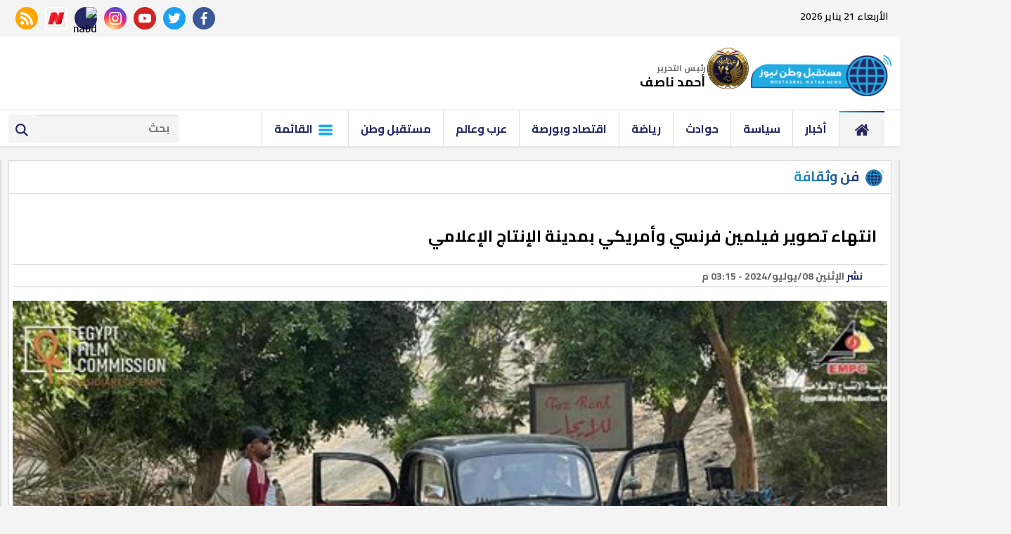

--- FILE ---
content_type: text/html; charset=utf-8
request_url: https://www.mwatan.news/824808
body_size: 11947
content:

 <!DOCTYPE html>
<html dir="rtl" lang="ar-eg">
<!-- 
DEVELOPED BY SYNC 2020 - www.synceg.com
-->
<head>

    <meta http-equiv="Content-Type" content="text/html; charset=utf-8" />
<meta http-equiv="X-UA-Compatible" content="IE=edge" />

   <meta charset="UTF-8">

    <meta name="viewport" content="width=device-width, initial-scale=1.0">
    <link rel="preconnect" href="https://www.google-analytics.com" crossorigin="">
    <link rel="preconnect" href="https://www.googletagmanager.com" crossorigin="">
    <link rel="preconnect" href="https://www.gstatic.com" crossorigin="">
    <link rel="preconnect" href="https://fonts.gstatic.com" crossorigin="">
    <link rel="preconnect" href="https://fonts.googleapis.com" crossorigin="">
    <link rel="preconnect" href="https://www.google.com" crossorigin="">
    <link rel="preconnect" href="https://www.facebook.com" crossorigin="">
    <link rel="preconnect" href="https://www.twitter.com" crossorigin="">
    <link rel="preconnect" href="https://www.youtube.com" crossorigin="">
    
    <link rel="preload" href="/themes/mwatan/assets/css/critical.css?r=1.3" as="style">
    <link rel="preload" href="/themes/mwatan/assets/js/lazysizes.min.js" as="script">
    <link rel="preload" href="https://fonts.googleapis.com/css2?family=Cairo:wght@600;700&display=swap" as="style">


    <link rel="apple-touch-icon" sizes="57x57" href="/themes/mwatan/assets/images/favicon/apple-icon-57x57.png">
    <link rel="apple-touch-icon" sizes="60x60" href="/themes/mwatan/assets/images/favicon/apple-icon-60x60.png">
    <link rel="apple-touch-icon" sizes="72x72" href="/themes/mwatan/assets/images/favicon/apple-icon-72x72.png">
    <link rel="apple-touch-icon" sizes="76x76" href="/themes/mwatan/assets/images/favicon/apple-icon-76x76.png">
    <link rel="apple-touch-icon" sizes="114x114" href="/themes/mwatan/assets/images/favicon/apple-icon-114x114.png">
    <link rel="apple-touch-icon" sizes="120x120" href="/themes/mwatan/assets/images/favicon/apple-icon-120x120.png">
    <link rel="apple-touch-icon" sizes="144x144" href="/themes/mwatan/assets/images/favicon/apple-icon-144x144.png">
    <link rel="apple-touch-icon" sizes="152x152" href="/themes/mwatan/assets/images/favicon/apple-icon-152x152.png">
    <link rel="apple-touch-icon" sizes="180x180" href="/themes/mwatan/assets/images/favicon/apple-icon-180x180.png">
    <link rel="icon" type="image/png" sizes="192x192" href="/themes/mwatan/assets/images/favicon/android-icon-192x192.png">
    <link rel="icon" type="image/png" sizes="32x32" href="/themes/mwatan/assets/images/favicon/favicon-32x32.png">
    <link rel="icon" type="image/png" sizes="96x96" href="/themes/mwatan/assets/images/favicon/favicon-96x96.png">
    <link rel="icon" type="image/png" sizes="16x16" href="/themes/mwatan/assets/images/favicon/favicon-16x16.png">
    <link rel="manifest" href="/themes/mwatan/assets/images/favicon/manifest.json?">
    <meta name="msapplication-TileColor" content="#252863">
    <meta name="msapplication-TileImage" content="/themes/mwatan/assets/images/favicon/ms-icon-144x144.png">
    <meta name="theme-color" content="#21abe2">

        <link rel="stylesheet" href="/themes/mwatan/assets/css/critical.css?1.3" media="all">
   <script type="text/javascript" src="/themes/mwatan/assets/js/lazysizes.min.js" async></script>

    <link href="https://fonts.googleapis.com/css2?family=Cairo:wght@600;700&display=swap" rel="stylesheet">
     <style>
         .row {
             min-width: 100%;
         }
         .tn-swiper  .swiper-pagination{
             bottom:0 !important;
         }
         .adfull {
         background:transparent;
         padding-top: 0 !important;

         }

            header .md .adfull  {
                height:auto !important;
            }
         @media(max-width: 767px){
                   header .md {
                       padding:0;
                   }
                 header .md .adfull {
             margin:0 !important;
         }
         }
     
       .adfull:before {
     display:none !important;
}
       header .md .logo-area  .admin .item {
                line-height: 10px;
    font-size: 12px;
        }
        header .md .logo-area .admin {
                white-space: nowrap;
    line-height: 7px;
        margin-top: 0 !important;

        }

       header .md .logo-area  .admin .item .name {
                font-size: 14px;

        }
    </style>

    


<title>انتهاء تصوير فيلمين فرنسي وأمريكي بمدينة الإنتاج الإعلامي</title>
    <meta name="description" content="انتهت لجنة مصر للأفلام بمدينة الإنتاج الإعلامي من الإشراف على تصوير فيلمين روائيين عالميين.

الفيلم الأول هو الفرنسي، Le Trésor de Khéops (كنز خوفو)، وتم تصويره بعدد من الأماكن في مصر وأهمها (منطقة الأهرامات بالجيزة وكوبري قصر النيل – شوارع وسط البلد)." />


    
  <meta name="keywords" content="الإنتاج الإعلامي كنز خوفو Murder at the Embassy خان الخليلي مدينة الإنتاج الإعلامي والمعالم السياحية " />

<meta property="fb:app_id" content=""/>
<meta property="og:title" content="انتهاء تصوير فيلمين فرنسي وأمريكي بمدينة الإنتاج الإعلامي" />
<meta property="og:type" content="article" />
<meta property="og:url" content="https://www.mwatan.news/824808" />
<meta property="og:image" content="https://www.mwatan.news/UploadCache/libfiles/52/0/600x338o/844.jpg" />
<meta property="og:site_name" content="مستقبل وطن نيوز"/>
<meta property="og:description" content="انتهت لجنة مصر للأفلام بمدينة الإنتاج الإعلامي من الإشراف على تصوير فيلمين روائيين عالميين.

الفيلم الأول هو الفرنسي، Le Trésor de Khéops (كنز خوفو)، وتم تصويره بعدد من الأماكن في مصر وأهمها (منطقة الأهرامات بالجيزة وكوبري قصر النيل – شوارع وسط البلد)." />
<meta itemprop="name" content="انتهاء تصوير فيلمين فرنسي وأمريكي بمدينة الإنتاج الإعلامي" />

<meta itemprop="image" content="https://www.mwatan.news/UploadCache/libfiles/52/0/600x338o/844.jpg" />
   <meta property="article:section" content="فن وثقافة" />
 <meta property="article:published_time" content="2024-07-08T15:15:01Z" />
<meta property="article:modified_time" content="2024-07-08T15:15:01Z" />
<meta property="og:updated_time" content="2024-07-08T15:15:01Z" />

    <link rel="canonical" href="https://www.mwatan.news/824808" />
    <link rel="alternate" type="application/rss+xml" href="https://www.mwatan.news/rss.aspx?id=1" />
  

       <meta property="article:tag" content="الإنتاج الإعلامي " />
 

       <meta property="article:tag" content="كنز خوفو " />
 

       <meta property="article:tag" content="Murder at the Embassy " />
 

       <meta property="article:tag" content="خان الخليلي " />
 

       <meta property="article:tag" content="مدينة الإنتاج الإعلامي " />
 

       <meta property="article:tag" content="والمعالم السياحية " />
 

 
    <meta name="twitter:title" content="انتهاء تصوير فيلمين فرنسي وأمريكي بمدينة الإنتاج الإعلامي ">
<meta name="twitter:description" content="انتهت لجنة مصر للأفلام بمدينة الإنتاج الإعلامي من الإشراف على تصوير فيلمين روائيين عالميين.

الفيلم الأول هو الفرنسي، Le Trésor de Khéops (كنز خوفو)، وتم تصويره بعدد من الأماكن في مصر وأهمها (منطقة الأهرامات بالجيزة وكوبري قصر النيل – شوارع وسط البلد).">
<meta name="twitter:image" content=" https://www.mwatan.news/UploadCache/libfiles/52/0/600x338o/844.jpg">
<meta name="twitter:card" content="summary_large_image">

     <meta name="twitter:site" content="@Mwatannews">

    <meta name="publisher" content="مستقبل وطن نيوز">
    <meta name="robots" content="all" />

        <script type="application/ld+json">
        {
            "@context": "https://schema.org",
                "@type": "BreadcrumbList",
                    "itemListElement": [{
                        "@type": "ListItem",
                        "position": 1,
                        "name": " مستقبل وطن نيوز",
                        "item": "https://www.mwatan.news/"
                    }, {
                        "@type": "ListItem",
                        "position": 2,
                            "name": "فن وثقافة - مستقبل وطن نيوز",
                            "item": "https://www.mwatan.news/category/1"
                    }, {
                        "@type": "ListItem",
                        "position": 3,
                            "name": "انتهاء تصوير فيلمين فرنسي وأمريكي بمدينة الإنتاج الإعلامي",
                            "item":  "https://www.mwatan.news/824808"
                    }]
        }
    </script>
    <script type="application/ld+json">
{
  "@context": "https://schema.org",
  "@type": "NewsArticle",
  "mainEntityOfPage": {
    "@type": "WebPage",
    "@id": "https://www.mwatan.news/824808"
  },
  "headline": "انتهاء تصوير فيلمين فرنسي وأمريكي بمدينة الإنتاج الإعلامي",
  "description": "انتهت لجنة مصر للأفلام بمدينة الإنتاج الإعلامي من الإشراف على تصوير فيلمين روائيين عالميين.

الفيلم الأول هو الفرنسي، Le Trésor de Khéops (كنز خوفو)، وتم تصويره بعدد من الأماكن في مصر وأهمها (منطقة الأهرامات بالجيزة وكوبري قصر النيل – شوارع وسط البلد).",
  "image": "https://www.mwatan.news/UploadCache/libfiles/52/0/600x338o/844.jpg",  
           
          "author": {
    "@type": "Organization",
    "name": "مستقبل وطن نيوز"
  },  
        
  "publisher": {
    "@type": "Organization",
    "name": "مستقبل وطن نيوز",
    "logo": {
      "@type": "ImageObject",
      "url": "https://www.mwatan.news/themes/mwatan/assets/images/logo.png"
    }
  },
  "datePublished": "2024-07-08T15:15:01Z",
  "dateModified": "2024-07-08T15:15:01Z"
}
</script>
  

  

    
 
       <!-- Global site tag (gtag.js) - Google Analytics -->
    <script async src="https://www.googletagmanager.com/gtag/js?id=UA-168134919-1"></script>
    <script>
    window.dataLayer = window.dataLayer || [];
    function gtag(){dataLayer.push(arguments);}
    gtag('js', new Date());

    gtag('config', 'UA-168134919-1');
    </script>

<script async src="https://pagead2.googlesyndication.com/pagead/js/adsbygoogle.js?client=ca-pub-7526380714522765"
     crossorigin="anonymous"></script>
<meta property="fb:pages" content="104078567773640" />


</head>
<body class="rtl">
        

      



<header>
    <div class="top">
        <div class="container">
            <div class="date  ">

                الأربعاء 21 يناير 2026
            </div>


            <div class="social">
                <a class="fb" href="https://www.facebook.com/Mwatannews" target="_blank" rel="noreferrer noopener nofollow"
                    title="  تابع    علي فيسبوك">
                    <span class="sr-only">facebook</span>
                    <svg class="icon">
                        <use xlink:href="/themes/mwatan/assets/images/icons.svg#facebook"></use>
                    </svg>


                </a>
                <a class="tw" href="https://twitter.com/Mwatannews" target="_blank" rel="noreferrer noopener nofollow"
                    title="تابع    علي تويتر"><span class="sr-only">twitter</span>
                    <svg class="icon">
                        <use xlink:href="/themes/mwatan/assets/images/icons.svg#twitter"></use>
                    </svg>
                </a>
                <a class="yt" href="https://www.youtube.com/channel/UCzhrs34huip5zSu2OgOJKOA/videos" target="_blank" rel="noreferrer noopener nofollow"
                    title="قناة    علي يوتيوب"><span class="sr-only">youtube</span>

                    <svg class="icon">
                        <use xlink:href="/themes/mwatan/assets/images/icons.svg#youtube"></use>
                    </svg></a>
                <a class="ins" href="https://www.instagram.com/mwatannews/" target="_blank" rel="noreferrer noopener nofollow"
                    title="تابع    علي انستاجرام"><span class="sr-only">instagram</span>
                    <svg class="icon">
                        <use xlink:href="/themes/mwatan/assets/images/icons.svg#instagram-sketched"></use>
                    </svg></a>
                <a  href="https://nabd.com/mwatannews" target="_blank" rel="noreferrer noopener nofollow"
                    title="  rss feed "><span class="sr-only">nabd app</span>
                    <img class="lazyload" src="" data-src="https://nabd.com/source_profile/images/icon.png" alt="nabd" />

                </a> 
                    <a  href="https://www.facebook.com/OperaNewsHubAR/" target="_blank" rel="noreferrer noopener nofollow"
                    title="  rss feed "><span class="sr-only">opera news hub</span>
                    <img class="lazyload" src="" data-src="https://play-lh.googleusercontent.com/k4P3OMHi8g3ofGEYxSWtF95D5Wnumc9VZ_d2FScWr74-K-9XzERHFmDAVwJ3GK2P0rk=s360-rw" alt="opera" />

                </a> 
                
                
                <a class="rss" href="/rss" target="_blank" rel="noreferrer noopener nofollow"
                    title="  rss feed "><span class="sr-only">rss feed</span>
                    <svg class="icon">
                        <use xlink:href="/themes/mwatan/assets/images/icons.svg#rss"></use>
                    </svg></a>
            </div>


        </div>
    </div>
    <div class="md">
        <div class="container">

            <style>
                @media(min-width: 1200px){

                    header .md .logo-area .logo {
                        margin-top:45px;
                        margin-top:0  !important;
                        width: 220px !important;
                    }
                }
            </style>
            <div class="logo-area">

                <a href="/" class="logo" title="مستقبل وطن نيوز" style="position:relative; width: 200px !important">
                                            
                  
                  
                     <img src="/themes/mwatan/assets/images/logo.png" style="    margin-top: 16px;"   loading="lazy" alt="مستقبل وطن نيوز">

                      <img src="/s74.png" style="  margin-top: 5px;
    position: absolute;
    width: 60px;
    top: 0;
    left: -63px;
"   loading="lazy" alt="مستقبل وطن نيوز">
                    
             
                </a>


                <div class="admin" style="margin-right:65px;">

                   
                
                    <div class="item" style="margin-top:30px;">
                        <div class="title">
                            رئيس التحرير
    
                        </div>
                        <div class="name " style="font-size:18px;">
                            أحمد ناصف
    
                        </div>
                    </div>
                </div>



            </div>




        
                    
                



        </div>
    </div>


<style>
    .admin.mobile {
        white-space:nowrap;
        margin:0
    }

    .admin.mobile .title {
        font-size:9px;
        color:#000;
        white-space:nowrap;
    }
     .admin.mobile  .item {
         width: 32% !important;
     }
     .admin.mobile  .item .name{
        font-size:12px;
    }
</style>
    <div class="admin mobile">

                  
                 

             <div class="item">
                        <div class="title">
                            رئيس التحرير
    
                        </div>
                        <div class="name ">
                            أحمد ناصف
    
                        </div>
                    </div>
                 
                </div>
    <div id="navbar">
        <nav class="navbar">

            <div class="container">
                <div class="nav-item-mobile">

                    <a href="#" class="btn btn-primary menu" data-pushbar-target="menu" title="menu"
                        rel="noreferrer noopener">
                        <svg class="icon">
                            <use xlink:href="/themes/mwatan/assets/images/icons.svg#list" />
                        </svg>
                    </a>

                    <a href="/" class="logo" title="مستقبل وطن نيوز" style="position:relative; margin-left: 70px;">
                        

 
             

                       
                        
                        <img src="/themes/mwatan/assets/images/logo.png" width="168"  height="50" loading="lazy" alt="مستقبل وطن نيوز">
                        <img src="/s74.png" width="168"  height="50" loading="lazy" alt="مستقبل وطن نيوز">

                  
                 
                    </a>


                    <a href="#" class="btn btn-primary search" data-pushbar-target="search" title="search"
                        rel="noreferrer noopener">
                        <svg class="icon">
                            <use xlink:href="/themes/mwatan/assets/images/icons.svg#magnifying-glass" />
                        </svg>
                    </a>
                </div>

                <div class="navbar-collapse">

                    <div class="logo-area">
                        <a href="/" class="logo" title="مستقبل وطن نيوز">
                            
                            <img src="/themes/mwatan/assets/images/logo.png" width="168"  height="50"  loading="lazy">
                         
                            <img src="/s74.png" width="168"  height="50"  loading="lazy">
                        </a>

                  

                    </div>


                    <ul class="navbar-nav">
                        <li class="nav-item active">
                            <a href="/" class="nav-link" title=" مستقبل وطن نيوز ">
                                <svg class="icon">
                                    <use xlink:href="/themes/mwatan/assets/images/icons.svg#home" />
                                </svg>
                            </a>
                        </li>


                         
                        <li class="nav-item">
                            <a class="nav-link" href="/category/9886">أخبار</a>
                        </li>
                        
                        <li class="nav-item">
                            <a class="nav-link" href="/category/2">سياسة</a>
                        </li>
                        
                        <li class="nav-item">
                            <a class="nav-link" href="/category/3">حوادث</a>
                        </li>
                        
                        <li class="nav-item">
                            <a class="nav-link" href="/category/4">رياضة</a>
                        </li>
                        
                        <li class="nav-item">
                            <a class="nav-link" href="/category/6">اقتصاد وبورصة</a>
                        </li>
                        
                        <li class="nav-item">
                            <a class="nav-link" href="/category/9888">عرب وعالم</a>
                        </li>
                        
                        <li class="nav-item">
                            <a class="nav-link" href="/category/17">مستقبل وطن</a>
                        </li>
                        
                         <li class="nav-item menu ">
                                <a href="#" class="nav-link" data-pushbar-target="menu" title="menu"
                                    rel="noreferrer noopener">
                                    <svg class="icon">
                                        <use xlink:href="/themes/mwatan/assets/images/icons.svg#list" />
                                    </svg>
                                    القائمة
    
    
    
                                </a>
                            </li>
                    </ul>

                                            <div class="left-btns">

                                                
                            <div class="search-form">
                                <form action="/search/term">
                                    <label for="search2" class="sr-only">search</label>
                                    <input type="search" class="form-control" name="w" id="search2" placeholder="بحث">
                                    <button type="submit" class="search-icn" aria-label="search">
                                        <svg class="icon">
                                            <use xlink:href="/themes/mwatan/assets/images/icons.svg#magnifying-glass" />
                                        </svg>
                                    </button>
    
                                </form>
                            </div>
</div>

                </div>




             
            </div>
        </nav>
    </div>

</header>


                







<div class="container">

    <div class="sponser-cont" style="float: right; width:100%; z-index: 3333;">
        <div class="stick stick-r" style="height: 0;">
            <div class="sponser right  " id="stick-r">  
                              

<div class="adfull m"><div class="cont">
<script async src="https://pagead2.googlesyndication.com/pagead/js/adsbygoogle.js?client=ca-pub-7526380714522765"
     crossorigin="anonymous"></script>
<!-- tol -->
<ins class="adsbygoogle"
     style="display:block"
     data-ad-client="ca-pub-7526380714522765"
     data-ad-slot="1132731349"
     data-ad-format="auto"
     data-full-width-responsive="true"></ins>
<script>
     (adsbygoogle = window.adsbygoogle || []).push({});
</script>
</div></div> 

            </div>
        </div>
        <div class="stick stick-l" style="height: 0;">
            <div class="sponser left  " id="stick-l">
                              
            </div>
        </div>



    </div>
</div>









    
   
  


   


    
     


  


   
   
    






    <link rel="preload" href="/themes/mwatan/assets/css/article.css?r=1.3" as="style">
    <link rel="stylesheet" href="/themes/mwatan/assets/css/article.css?r=1.3" media="all">

 <style>
     .paragraph-list{
         max-width: 100%;
         overflow:hidden;
     }
   .paragraph-list p a  {
       max-width:100%;
     text-overflow: ellipsis;
     overflow:hidden;
    }
      figure.image {
             text-align: center;
    height: 0;
    width: 100%;
    position: relative;

    padding-top:70%;
         }
         figure.image figcaption{
             position:absolute;
             bottom:0;
             background:#f4f4f4;
             width: 100%;
             right:0;
             text-align:center;
         }
        figure.image img{
                text-align: center;
    object-fit: contain;
    object-position: center;
    position: absolute;
    width: 100%;
    height: 100%;
    left: 0;
    top:0;
        }
    div.media {
        float: right;
    width: 100%;
    position: relative;
    text-align:center;
        height:70%;

        padding-top:70%;
        margin-bottom:30px
    }

    div.media > div.media{
        position:absolute;
        top:0;
        width:100%;
        height:100%;
        left:0;
        right:0;
        float: none;
         padding-top: 56.25%;
         margin-bottom:0;
 
    }

 .related-inline  .item-li .overlay {
    padding-top: 0;
    padding-bottom: 0;

        float: right;
    padding-right: 10px;
 
}
 @media (min-width: 768px) and (max-width: 1199px){

     .related-inline .item-li .overlay {
         width: calc(100% - 120px);
     }
 }


 .related-inline  .item-li .overlay h3 {
    float: right;
    width: 100%;
    color: #000;
    overflow: hidden;
    font-size: 16px;
    line-height: 23px;
    margin: 0;
    padding: 0;
    height: 69px;
}
    figure {
 
    margin-block-start: 0;
    margin-block-end: 0;
    margin-inline-start: 0;
    margin-inline-end: 0;
    }
    /*div.media iframe {
    width: 100%;
    height: 100%;
    position: absolute;
    left: 0px;
    top: 0px;
    overflow: hidden;

}*/

        .raw-html-embed {
            max-width:100%;
           overflow:hidden;
           text-align:center;
        }
    .raw-html-embed 
        .fb-post{

                padding-bottom:0 !important;
                text-align:center;
                float: right;
                width: 100%;
    }


     .raw-html-embed  .fb-post span {
         max-width:100% !important;
      }

      .raw-html-embed 
        .fb-post iframe{
          max-width: 100% !important;
      }
 
     /*figure.media .fb-video, figure.media .fb-post{
            position: absolute;
    left: 0;
    top: 0;
    right: 0;
    width:100%;
    height:100%;
  
    }*/
  /*  figure.media .fb-video span, figure.media .fb-post span {

        width: 100% !important;
        height: 100%; !important;
    }*/


  .raw-html-embed .related-inline{
      width: 100%;
  }

    .raw-html-embed .related-inline h3{
        text-align:right !important;
    }
   
   figure.media .embed-wrap{
           position: absolute;
    width: 100%;
    height: 100%;
    margin: 0;
    padding: 0;
    top: 0;
    left: 0;
    max-width: 100%;
    float: none;
   }
    /*figure.media iframe {
        width:100% !important;
        height:100% !important;
        position:absolute;
        object-fit:contain !important;
        top:0;
        left:0;
        right:0;
        bottom:0;


    }*/

    .paragraph-list p > img {
        height:auto !important;
    }
    .paragraph-list .embed-wrap .play-button {
            bottom: 20px;
    right: 20px;
    left:auto;
    top:auto;
    }


  
    .post-cont{
            display: flex;
    flex-wrap: wrap;
    }
        .post h2 {
            width:100%;

        }
           
   .yt-embed {
        position:relative;
        height:0;
      padding-top:56.4%;
        width:100%;
    } 
    figure {
        text-align:center;

    }

    .media iframe{
        max-width:100%;
        display:inline-block;
    }

   .post-cont iframe {
             align-self:center;
        justify-self:center;
       
   }

    figure img {
        text-align: center;
    }

    @media(min-width: 768px){
        .post img, .post-cont img {
            min-width: 100% !important;
            max-width: 100% !important;
        }
    }
    .post  img ,   .post-cont img{
        max-width: 100%;
        height:auto;
        display:inline-block;
        align-self:center;
        justify-self:center;

    }
    .raw-html-embed iframe{
        max-height: 640px
    }


    
     .raw-html-embed > div {
        padding-bottom:80% !important;
     }
     .raw-html-embed > .related-inline{
         padding-bottom:5px !important;


    }
    .news-article .title {
        text-align:right !important;
    }
    article.cont figure.img-inline img {
        object-fit: initial !important;
    }

    article.cont figure.img-inline {
        padding-bottom:0 !important;
    }

     .img-inline img {
         height: auto !important;
     }
    article.cont {
        padding-top:40px !important;
    }


    .keywords a {
        text-overflow:ellipsis;
        white-space: pre-wrap;
    }


</style>
<main>
<div class="container">
<div class="row">


    <div class="col-lg-8 right-col">
   <div class="block news-article">

       <div class="title">
         
<a href="/category/1" title="فن وثقافة"><h2>فن وثقافة</h2></a>

       </div>
  

                
       <article  class="cont">

 





    

   
<h1>انتهاء تصوير فيلمين فرنسي وأمريكي بمدينة الإنتاج الإعلامي</h1> 

                  <div class="publish">
                          
                        <div class='item'>
                                    <strong>
                                        نشر
                                    </strong>
                                    <time> الإثنين 08/يوليو/2024 - 03:15 م </time>

                                </div>
                  </div>


  
                     
                    



<figure class="main-img">
<img class="lazyload" src="images/no.jpg"  srcset="
    /UploadCache/libfiles/52/0/600x338o/844.jpg 360w,
    /UploadCache/libfiles/52/0/600x338o/844.jpg 720w,
    /UploadCache/libfiles/52/0/600x338o/844.jpg 360w,
      "    sizes="100vw"  alt="مستقبل وطن نيوز"/> 
<figcaption class="brief">

</figcaption>
</figure>
 




           <div class="share-top">
                
                        <div class="post-share social-share social">

                            <button type="button" class="mobile-native " aria-label="mobile native share">
                                <svg class="icon">
                                    <use xlink:href="/themes/mwatan/assets/images/icons.svg#share" />
                                </svg>


                                شارك


                            </button>


                            <a class="fb fbshare" target="_blank" rel="noreferrer noopener nofollow" title="facebook share">
                                <svg class="icon">
                                    <use xlink:href="/themes/mwatan/assets/images/icons.svg#facebook" />
                                </svg>
                            </a>
                            <a class="tw twshare"
                               rel="noreferrer noopener nofollow" title="twitter share" target="_blank">
                                <svg class="icon">
                                    <use xlink:href="/themes/mwatan/assets/images/icons.svg#twitter" />
                                </svg>
                            </a>

                            <a class="ws whatsapp"
                               rel="noreferrer noopener nofollow" title="whatsapp share">
                                <svg class="icon">
                                    <use xlink:href="/themes/mwatan/assets/images/icons.svg#whatsapp" />
                                </svg>
                            </a>
                         
                            <a class="viber"
                               rel="noreferrer noopener nofollow" title="viber share" target="_blank">
                                <svg class="icon">
                                    <use xlink:href="/themes/mwatan/assets/images/icons.svg#viber" />
                                </svg>
                            </a>

                            <a class="mail mailshare"
                               rel="noreferrer noopener nofollow" title="viber share" target="_blank">
                                <svg class="icon">
                                    <use xlink:href="/themes/mwatan/assets/images/icons.svg#email" />
                                </svg>
                            </a>



                        </div>
           </div>
<div class="paragraph-list">

 
    

 
      
     


                               
<p>انتهت لجنة مصر للأفلام بمدينة الإنتاج الإعلامي من الإشراف على تصوير فيلمين روائيين عالميين، الفيلم الأول هو الفرنسي،&nbsp;Le Trésor de Khéops&nbsp;(كنز خوفو)، وتم تصويره بعدد من الأماكن في مصر وأهمها (منطقة الأهرامات بالجيزة وكوبري قصر النيل – شوارع وسط البلد).</p><p>والفيلم الثاني هو الأمريكي "Murder at the Embassy"&nbsp;وتم تصويره بمنطقة الأهرامات وشارع المعز ومنطقة خان الخليلي إضافة إلي تصوير مشاهد عديدة للفيلم داخل مدينة الإنتاج الإعلامي.</p><p>وقامت اللجنة باستخراج كافة التصاريح والموافقات الخاصة بالفيلمين باعتبارها الجهة الرسمية الوحيدة المسئولة عن إصدار تصاريح تصوير الأفلام السينمائية الأجنبية داخل مصر، وذلك بالتنسيق مع الجهات المعنية ووفقاً لنظام الشباك الواحد، الذي يتيح لشركات الإنتاج العالمية تنفيذ أعمالها السينمائية في مصر من مكان واحد دون أي معوقات.</p><p>كما قدمت اللجنة أيضًا كل التسهيلات اللوجستية والخدمات الإنتاجية اللازمة لأطقم شركات الإنتاج العالمية التي تقوم بتصوير أعمالها في مصر، من إنهاء الإجراءات الجمركية واستخراج تأشيرات السفر وكذلك تصاريح التصوير الجوي، وتوفير المركبات وطائرات الدرون، بناء على طلب الشركات المنفذة إضافة إلى توفير المرافقة الأمنية لفريق العمل بالتنسيق مع وزارة الداخلية.</p><p>تجدر الإشارة إلى أن اللجنة قد قامت بالإشراف علي تصوير أكثر من 35 فيلما أجنبيا، من الأفلام الروائية والوثائقية في العديد من الأماكن والمعالم السياحية والأثرية بمصر خلال العامين الماضيين من مختلف الجنسيات (أمريكية – نرويجية – فرنسية – كندية – كولومبية – سويسرية – سعودية – هندية – وغيرها من الجنسيات).</p><figure class="image"><img src="/Upload/libfiles/52/0/843.jpg"></figure><figure class="image"><img src="/Upload/libfiles/52/0/842.jpg"></figure>



    </div>


          <div class="share-top">
                
                        <div class="post-share social-share social">

                            <button type="button" class="mobile-native " aria-label="mobile native share">
                                <svg class="icon">
                                    <use xlink:href="/themes/mwatan/assets/images/icons.svg#share" />
                                </svg>


                                شارك


                            </button>


                            <a class="fb fbshare" target="_blank" rel="noreferrer noopener nofollow" title="facebook share">
                                <svg class="icon">
                                    <use xlink:href="/themes/mwatan/assets/images/icons.svg#facebook" />
                                </svg>
                            </a>
                            <a class="tw twshare"
                               rel="noreferrer noopener nofollow" title="twitter share" target="_blank">
                                <svg class="icon">
                                    <use xlink:href="/themes/mwatan/assets/images/icons.svg#twitter" />
                                </svg>
                            </a>

                            <a class="ws whatsapp"
                               rel="noreferrer noopener nofollow" title="whatsapp share">
                                <svg class="icon">
                                    <use xlink:href="/themes/mwatan/assets/images/icons.svg#whatsapp" />
                                </svg>
                            </a>
                         
                            <a class="viber"
                               rel="noreferrer noopener nofollow" title="viber share" target="_blank">
                                <svg class="icon">
                                    <use xlink:href="/themes/mwatan/assets/images/icons.svg#viber" />
                                </svg>
                            </a>

                            <a class="mail mailshare"
                               rel="noreferrer noopener nofollow" title="viber share" target="_blank">
                                <svg class="icon">
                                    <use xlink:href="/themes/mwatan/assets/images/icons.svg#email" />
                                </svg>
                            </a>



                        </div>
           </div> 
           
 
<div class="keywords">
    
<a class="btn btn-sm btn-primary" href="/keyword/191556">الإنتاج الإعلامي</a>

<a class="btn btn-sm btn-primary" href="/keyword/427521">كنز خوفو</a>

<a class="btn btn-sm btn-primary" href="/keyword/427522">Murder at the Embassy</a>

<a class="btn btn-sm btn-primary" href="/keyword/321466">خان الخليلي</a>

<a class="btn btn-sm btn-primary" href="/keyword/155552">مدينة الإنتاج الإعلامي</a>

<a class="btn btn-sm btn-primary" href="/keyword/427523">والمعالم السياحية</a>


</div>

    </article>
        </div>






            
             

        </div>

    <div class="col-lg-4 left-col">
               


<div class="adfull m"><div class="cont">

<a href="https://t.me/mwatannews" target="_blank">
    
        <img  src="/Upload/ads/0/0/83.jpeg" width="1000"  height="1000" alt="ads" loading="lazy" />
    
</a>

</div></div>









  


<div class="block ">


    <div class="title">
       
             <h2>   ﺗﻔﻀﻴﻼﺕ اﻟﻘﺮاء</h2> 
      
    </div>
            
        
                  
                  <div class="cont">
                     
                     

 

                     <div class="item-li  ">
                        <a href="/975696">
                           <div class="img-cont">
                              <img class="lazyload" src="/themes/mwatan/assets/images/no.jpg" data-src="/UploadCache/libfiles/66/7/200x112o/453.jpeg" alt="" />
                           </div>
                      
                              <div class="txt-cont">
                                 
                                 <h3>   عاجل| «يتم التعرف عليه إلكترونيًا».. الجمارك تحذر: تشغيل أي هاتف في مصر غير مسدد للرسوم الجمركية سيتم إيقافه فورًا   
                                 </h3>
                              </div>
                      
                        </a>
                     </div>


 

                     <div class="item-li  ">
                        <a href="/975674">
                           <div class="img-cont">
                              <img class="lazyload" src="/themes/mwatan/assets/images/no.jpg" data-src="/UploadCache/libfiles/66/7/200x112o/430.jpg" alt="" />
                           </div>
                      
                              <div class="txt-cont">
                                 
                                 <h3>   قبل ما تنزل بالموبايل الجديد.. تعرف على قيمة رسوم التليفونات الواردة من الخارج بعد انتهاء الإعفاء الاستثنائي
                                 </h3>
                              </div>
                      
                        </a>
                     </div>


 

                     <div class="item-li  ">
                        <a href="/975689">
                           <div class="img-cont">
                              <img class="lazyload" src="/themes/mwatan/assets/images/no.jpg" data-src="/UploadCache/libfiles/66/7/200x112o/447.jpg" alt="" />
                           </div>
                      
                              <div class="txt-cont">
                                 
                                 <h3>   عاجل| «عربات النوم ومقاعد الـVIP في نفس القطار».. السكة الحديد تطلق قطارات مختلطة جديدة بين القاهرة وأسوان لأول مرة 
                                 </h3>
                              </div>
                      
                        </a>
                     </div>


 

                     <div class="item-li  ">
                        <a href="/975659">
                           <div class="img-cont">
                              <img class="lazyload" src="/themes/mwatan/assets/images/no.jpg" data-src="/UploadCache/libfiles/66/7/200x112o/414.jpg" alt="" />
                           </div>
                      
                              <div class="txt-cont">
                                 
                                 <h3>   بعد وقف الإعفاء الجمركي.. شعبة الاتصالات تكشف مصير أسعار الهواتف المحمولة في مصر
                                 </h3>
                              </div>
                      
                        </a>
                     </div>


 

                     <div class="item-li  ">
                        <a href="/975693">
                           <div class="img-cont">
                              <img class="lazyload" src="/themes/mwatan/assets/images/no.jpg" data-src="/UploadCache/libfiles/51/3/200x112o/493.jpg" alt="" />
                           </div>
                      
                              <div class="txt-cont">
                                 
                                 <h3>   ضبط 1117 سيارة تسير بسرعات جنونية في 24 ساعة
                                 </h3>
                              </div>
                      
                        </a>
                     </div>


 

                     <div class="item-li  ">
                        <a href="/975645">
                           <div class="img-cont">
                              <img class="lazyload" src="/themes/mwatan/assets/images/no.jpg" data-src="/UploadCache/libfiles/66/7/200x112o/384.jpg" alt="" />
                           </div>
                      
                              <div class="txt-cont">
                                 
                                 <h3>   الأرصاد تحذّر من تقلبات جوية حادة في حالة الطقس.. أجواء شديدة البرودة وأمطار
                                 </h3>
                              </div>
                      
                        </a>
                     </div>


 

                     <div class="item-li  ">
                        <a href="/975681">
                           <div class="img-cont">
                              <img class="lazyload" src="/themes/mwatan/assets/images/no.jpg" data-src="/UploadCache/libfiles/66/7/200x112o/434.jpg" alt="" />
                           </div>
                      
                              <div class="txt-cont">
                                 
                                 <h3>   علشان رحلتك تبقى أسهل.. إزاي تروح معرض القاهرة الدولي للكتاب 2026؟
                                 </h3>
                              </div>
                      
                        </a>
                     </div>


 

                     <div class="item-li  ">
                        <a href="/975695">
                           <div class="img-cont">
                              <img class="lazyload" src="/themes/mwatan/assets/images/no.jpg" data-src="/UploadCache/libfiles/66/7/200x112o/452.jpg" alt="" />
                           </div>
                      
                              <div class="txt-cont">
                                 
                                 <h3>   رحيل والدة نضال الشافعي وتشييع الجنازة بعد صلاة الظهر من 6 أكتوبر
                                 </h3>
                              </div>
                      
                        </a>
                     </div>

                     
                     
                       
                     
                     
                  </div>
                  
                  
                  
                
            
            
         </div>






    </div>
    </div>





</div>
</main>
<script>
    var url = "https://www.mwatan.news/824808";
    var title = "انتهاء تصوير فيلمين فرنسي وأمريكي بمدينة الإنتاج الإعلامي";
    var desc = " انتهت لجنة مصر للأفلام بمدينة الإنتاج الإعلامي من الإشراف على تصوير فيلمين روائيين عالميين.

الفيلم الأول هو الفرنسي، Le Trésor de Khéops (كنز خوفو)، وتم تصويره بعدد من الأماكن في مصر وأهمها (منطقة الأهرامات بالجيزة وكوبري قصر النيل – شوارع وسط البلد).";

    var fbBtn = document.getElementsByClassName("fbshare");
    var twBtn = document.getElementsByClassName("twshare");
    var waBtn = document.getElementsByClassName("whatsapp");
    var tgBtn = document.getElementsByClassName("telegram");
    var vibBtn = document.getElementsByClassName("viber");
    var mailBtn = document.getElementsByClassName("mail");

    for (var i = 0; i < fbBtn.length; i++) {
        fbBtn[i].href = "https://www.facebook.com/sharer/sharer.php?u=" + url;
    }

    for (var i = 0; i < twBtn.length; i++) {
        twBtn[i].href = 'https://twitter.com/intent/tweet?text=' + title + url;
    }

    for (var i = 0; i < waBtn.length; i++) {
        waBtn[i].href = "whatsapp://send?text=" + title + " " + url;
    }

    for (var i = 0; i < tgBtn.length; i++) {
        tgBtn[i].href = "https://telegram.me/share/url?url=" + url + "&text=" + title;
    }

    for (var i = 0; i < vibBtn.length; i++) {
        vibBtn[i].href = "viber://forward?text=" + title + " " + url;
    }

    for (var i = 0; i < mailBtn.length; i++) {
        mailBtn[i].href = 'mailto:?body=' + encodeURIComponent(url) + '%0A%0A' + encodeURIComponent(desc) +
            '&subject=' + encodeURIComponent(title) + '';
    }

    var NativeShareBtn = document.getElementsByClassName("share-native");
    for (var i = 0; i < NativeShareBtn.length; i++) {
        NativeShareBtn[i].addEventListener('click', function () {

            if (typeof navigator.share === 'undefined') {
                log("No share API available!");
            } else {
                navigator.share({
                    title: '' + title + '',
                    url: '' + url + '',
                    text: '' + desc + ''
                })

                    .then(function () {
                        log("Share success!");
                    })
                    .catch(function () {
                        log("Share failure!");
                    });
            }
        });



    }
</script>
 <script type="text/javascript">
     replaceOembeds();

     function replaceOembeds() {
         var allEmbeds = document.getElementsByTagName("OEMBED");

         while (allEmbeds.length != 0) {
             replaceOembedWithHtml(allEmbeds[0], extractLinkFromOembed(allEmbeds[0]));
             allEmbeds = document.getElementsByTagName("OEMBED");
         }

         runYoutubeLazyLoad();
         loadfbApi();
     }

     function replaceOembedWithHtml(element, sourceData) {
         if (sourceData.source.toLowerCase() === "youtube") {
             var html = '<div class="yt-embed"><div class="embed-wrap">' +
                 '<div class="embed-container">' +
                 '<div class="youtube" data-embed="' + sourceData.id + '">' +
                 '<div class="play-button"> ' +
                 '<svg class="icon"><use xlink:href="/themes/mwatan/assets/images/icons.svg#youtube"></use></svg>' +
                 '</div>' +
                 '</div></div></div></div>';

             replaceElementWithHtml(element, html);
         } else if (sourceData.source.toLowerCase() === "instagram") {
             var html = '<div class="instagram-embed"><iframe class="lazyload" width="320" height="440" data-src="http://instagram.com/p/' + sourceData.id + '/embed" frameborder="0"></iframe></div>';

             replaceElementWithHtml(element, html);
         } else if (sourceData.source.toLowerCase() === "twitter") {
             var html = '<div class="tw-embed"><iframe border=0 frameborder=0 height=250 width=550 src="https://twitframe.com/show?url=' + encodeURI(sourceData.url) + '"></iframe></div>';
             replaceElementWithHtml(element, html);
         } else if (sourceData.source.toLowerCase() === "facebook") {
             var html = '<div class="fb-embed"><div class="fb-video" data-href="' + sourceData.url + '" data-width="500" data-allowfullscreen="true" data-autoplay="true" data-show-captions="true"></div></div>'
             replaceElementWithHtml(element, html);
         } else {
             replaceElementWithHtml(element, "");
         }

     }

     function extractLinkFromOembed(element) {
         return getUrlSource(element.getAttribute("url"));
     }

     function getUrlSource(url) {
         var ytRegex = /http(?:s?):\/\/(?:www\.)?youtu(?:be\.com\/watch\?v=|\.be\/)([\w\-\_]*)(&(amp;)?‌​[\w\?‌​=]*)?/;
         var instaRegex = /(https?:\/\/www\.)?instagram\.com(\/p\/(\w+)\/?)/;
         var twitterRegex = /twitter\.com\/.*\/status(?:es)?\/([^\/\?]+)/;
         var fbRegex = /^https?:\/\/www\.facebook\.com.*\/(video(s)?|watch|story|posts)(\.php?|\/).+$/;

         if (ytRegex.test(url)) {
             return {
                 source: "Youtube",
                 url: url,
                 id: ytRegex.exec(url)[1]
             };
         }

         if (instaRegex.test(url)) {
             return {
                 source: "Instagram",
                 url: url,
                 id: instaRegex.exec(url)[3]
             };
         }

         if (twitterRegex.test(url)) {
             return {
                 source: "Twitter",
                 url: url,
                 id: twitterRegex.exec(url)[1]
             };
         }

         if (fbRegex.test(url)) {
             return {
                 source: "Facebook",
                 url: url,
                 id: fbRegex.exec(url)[1]
             };

         }

         return {
             source: "Unknown",
             url: url,
             id: ""
         };
     }

     function replaceElementWithHtml(element, html) {
         var str = html;
         var Obj = element; //any element to be fully replaced
         if (Obj.outerHTML) { //if outerHTML is supported
             Obj.outerHTML = str; ///it's simple replacement of whole element with contents of str var
         } else { //if outerHTML is not supported, there is a weird but crossbrowsered trick
             var tmpObj = document.createElement("div");
             tmpObj.innerHTML = '<!--THIS DATA SHOULD BE REPLACED-->';
             ObjParent = Obj.parentNode; //Okey, element should be parented
             ObjParent.replaceChild(tmpObj, Obj); //here we placing our temporary data instead of our target, so we can find it then and replace it into whatever we want to replace to
             ObjParent.innerHTML = ObjParent.innerHTML.replace('<div><!--THIS DATA SHOULD BE REPLACED--></div>', str);
         }
     }
     function loadfbApi() {
         var js = document.createElement('script');
         js.src =
             'https://connect.facebook.net/en_US/sdk.js#xfbml=1&version=v3.2';
         document.body.appendChild(js);
     }
     function runYoutubeLazyLoad() {
         /// youtube lazyload
         var youtube = document.querySelectorAll(".youtube");

         for (var i = 0; i < youtube.length; i++) {

             var source = "https://img.youtube.com/vi/" + youtube[i].dataset.embed +
                 "/0.jpg";

             var image = new Image();
             image.src = "/themes/cairo/assets/images/no.jpg";
             image.classList.add('lazyload');
             image.setAttribute("data-src", source);
             image.setAttribute("alt", "youtube");
             image.addEventListener("load", function () {
                 youtube[i].appendChild(image);
             }(i));

             youtube[i].addEventListener("click", function () {

                 var iframe = document.createElement("iframe");

                 iframe.setAttribute("frameborder", "0");
                 iframe.setAttribute("allowfullscreen", "");
                 iframe.setAttribute("src", "https://www.youtube.com/embed/" + this.dataset
                     .embed + "?rel=0&showinfo=0&autoplay=1");

                 this.innerHTML = "";
                 this.appendChild(iframe);
             });
         };
     }
 </script>



    

    <script>
        /* Share */
        var url = "https://www.mwatan.news/824808";
        var title = "انتهاء تصوير فيلمين فرنسي وأمريكي بمدينة الإنتاج الإعلامي";
    var desc = "انتهت لجنة مصر للأفلام بمدينة الإنتاج الإعلامي من الإشراف على تصوير فيلمين روائيين عالميين.

الفيلم الأول هو الفرنسي، Le Trésor de Khéops (كنز خوفو)، وتم تصويره بعدد من الأماكن في مصر وأهمها (منطقة الأهرامات بالجيزة وكوبري قصر النيل – شوارع وسط البلد).";

        var fbBtn = document.getElementsByClassName("fbshare");
        var twBtn = document.getElementsByClassName("twshare");
        var waBtn = document.getElementsByClassName("whatsapp");
        var tgBtn = document.getElementsByClassName("telegram");
        var vibBtn = document.getElementsByClassName("viber");
        var mailBtn = document.getElementsByClassName("mail");

        for (var i = 0; i < fbBtn.length; i++) {
            fbBtn[i].href = "https://www.facebook.com/sharer/sharer.php?u=" + url;
        }

        for (var i = 0; i < twBtn.length; i++) {
            twBtn[i].href = 'https://twitter.com/intent/tweet?text=' + title + url;
        }

        for (var i = 0; i < waBtn.length; i++) {
            waBtn[i].href = "whatsapp://send?text=" + title + " " + url;
        }

        for (var i = 0; i < tgBtn.length; i++) {
            tgBtn[i].href = "https://telegram.me/share/url?url=" + url + "&text=" + title;
        }

        for (var i = 0; i < vibBtn.length; i++) {
            vibBtn[i].href = "viber://forward?text=" + title + " " + url;
        }

        for (var i = 0; i < mailBtn.length; i++) {
            mailBtn[i].href = 'mailto:?body=' + encodeURIComponent(url) + '%0A%0A' + encodeURIComponent(desc) +
                '&subject=' + encodeURIComponent(title) + '';
        }

        var NativeShareBtn = document.getElementsByClassName("mobile-native");
        for (var i = 0; i < NativeShareBtn.length; i++) {
            NativeShareBtn[i].addEventListener('click', function () {

                if (typeof navigator.share === 'undefined') {
                    log("No share API available!");
                } else {
                    navigator.share({
                        title: '' + title + '',
                        url: '' + url + '',
                        text: '' + desc + ''
                    })

                        .then(function () {
                            log("Share success!");
                        })
                        .catch(function () {
                            log("Share failure!");
                        });
                }
            });



        }
    </script>

 
    
  
     
        


<div class="container">
        
</div>
                


<footer>

    <div  class="top" >
    <div  class="container" >

        <div class="logo-area"><a href="/" class="logo" title="">
   
     <img src="/themes/mwatan/assets/images/logo.png" width="236" height="70" loading="lazy" alt="مستقبل وطن نيوز">
</a></div>
        <div class="follow">
            
            <div class="social">
                <a class="fb" href="https://www.facebook.com/Mwatannews" target="_blank" rel="noreferrer noopener nofollow"
                    title="  تابع    علي فيسبوك">
                    <span class="sr-only">facebook</span>
                    <svg class="icon">
                        <use xlink:href="/themes/mwatan/assets/images/icons.svg#facebook"></use>
                    </svg>


                </a>
                <a class="tw" href="https://twitter.com/Mwatannews" target="_blank" rel="noreferrer noopener nofollow"
                    title="تابع    علي تويتر"><span class="sr-only">twitter</span>
                    <svg class="icon">
                        <use xlink:href="/themes/mwatan/assets/images/icons.svg#twitter"></use>
                    </svg>
                </a>
                <a class="yt" href="https://www.youtube.com/channel/UCzhrs34huip5zSu2OgOJKOA/videos" target="_blank" rel="noreferrer noopener nofollow"
                    title="قناة    علي يوتيوب"><span class="sr-only">youtube</span>

                    <svg class="icon">
                        <use xlink:href="/themes/mwatan/assets/images/icons.svg#youtube"></use>
                    </svg></a>
                <a class="ins" href="https://www.instagram.com/mwatannews/" target="_blank" rel="noreferrer noopener nofollow"
                    title="تابع    علي انستاجرام"><span class="sr-only">instagram</span>
                    <svg class="icon">
                        <use xlink:href="/themes/mwatan/assets/images/icons.svg#instagram-sketched"></use>
                    </svg></a>


                 <a  href="https://nabd.com/mwatannews" target="_blank" rel="noreferrer noopener nofollow"
                    title="  rss feed "><span class="sr-only">nabd app</span>
                    <img class="lazyload" src="" data-src="https://nabd.com/source_profile/images/icon.png" alt="nabd" />

                </a> 
                    <a  href="https://www.facebook.com/OperaNewsHubAR/" target="_blank" rel="noreferrer noopener nofollow"
                    title="  rss feed "><span class="sr-only">opera news hub</span>
                    <img class="lazyload" src="" data-src="https://play-lh.googleusercontent.com/k4P3OMHi8g3ofGEYxSWtF95D5Wnumc9VZ_d2FScWr74-K-9XzERHFmDAVwJ3GK2P0rk=s360-rw" alt="opera" />

                </a> 
                
                <a class="rss" href="/rss.aspx" target="_blank" rel="noreferrer noopener nofollow"
                    title="  rss feed "><span class="sr-only">rss feed</span>
                    <svg class="icon">
                        <use xlink:href="/themes/mwatan/assets/images/icons.svg#rss"></use>
                    </svg></a>
            </div>
        </div>
    </div>
    </div>

    <div class="btm"><div class="container">

                    

         

<div class="fnav">
    
</div>





  </div></div>
    <div class="btm"><div class="container">
        <div class="fnav">
            <a href="https://mwatan.news/486404" target="_blank" title="من نحن">من نحن</a>
            <a href="https://mwatan.news/486405" target="_blank" title="اتصل بنا">اتصل بنا</a>


            </div>


        </div>
        </div>
    <div class="copy">
<div class="container">
© 2021 mwatan.news All Rights Reserved. |<a href="https://synceg.com" title="sync solutions" target="_blank" rel="noreferrer noopener"> <img src="/themes/mwatan/assets/images/sync.svg" width="80" height="21" alt="sync solutions">
</a>
</div>
</div>
    </footer>


<!-- side-nav-->
<div class="menu-nav" data-pushbar-id="menu" data-pushbar-direction="right" style="right: 0;
    transform: translateZ(0) translateX(100%);">

    <div class="nav-side-menu">
        <div class="brand">
            <a href="/" class="logo" title="site nname"><img src="/themes/mwatan/assets/images/logo.png" width="101" height="30" alt="مستقبل وطن نيوز" loading="lazy"></a>
            <button type="button" aria-label="close" class="close" data-pushbar-close>
                <svg class="icon">
                    <use xlink:href="/themes/mwatan/assets/images/icons.svg#next"></use>
                </svg>
            </button>
        </div>
        <div class="menu-list">

            <ul class="nav flex-column">

                <li class="nav-item">
                            <a class="nav-link" href="/" title="مستقبل وطن نيوز"> الرئيسية</a>
                        </li>
                         
                        <li class="nav-item">
                            <a class="nav-link" href="/category/9886">أخبار</a>
                        </li>
                        
                        <li class="nav-item">
                            <a class="nav-link" href="/category/2">سياسة</a>
                        </li>
                        
                        <li class="nav-item">
                            <a class="nav-link" href="/category/3">حوادث</a>
                        </li>
                        
                        <li class="nav-item">
                            <a class="nav-link" href="/category/4">رياضة</a>
                        </li>
                        
                        <li class="nav-item">
                            <a class="nav-link" href="/category/17">مستقبل وطن</a>
                        </li>
                        
                        <li class="nav-item">
                            <a class="nav-link" href="/category/1">فن وثقافة</a>
                        </li>
                        
                        <li class="nav-item">
                            <a class="nav-link" href="/category/19">محافظات</a>
                        </li>
                        
                        <li class="nav-item">
                            <a class="nav-link" href="/category/6">اقتصاد وبورصة</a>
                        </li>
                        
                        <li class="nav-item">
                            <a class="nav-link" href="/category/9888">عرب وعالم</a>
                        </li>
                        
                        <li class="nav-item">
                            <a class="nav-link" href="/category/9901">صحافة وتلفزيون</a>
                        </li>
                        
                        <li class="nav-item">
                            <a class="nav-link" href="/category/9">فيديو</a>
                        </li>
                        
                        <li class="nav-item">
                            <a class="nav-link" href="/category/9889">صور</a>
                        </li>
                        
                        <li class="nav-item">
                            <a class="nav-link" href="/category/18">مقالات</a>
                        </li>
                        



                </ul>



</div>

         <div class="social">
                <a class="fb" href="https://www.facebook.com/Mwatannews" target="_blank" rel="noreferrer noopener nofollow"
                    title="  تابع    علي فيسبوك">
                    <span class="sr-only">facebook</span>
                    <svg class="icon">
                        <use xlink:href="/themes/mwatan/assets/images/icons.svg#facebook"></use>
                    </svg>


                </a>
                <a class="tw" href="https://twitter.com/Mwatannews" target="_blank" rel="noreferrer noopener nofollow"
                    title="تابع    علي تويتر"><span class="sr-only">twitter</span>
                    <svg class="icon">
                        <use xlink:href="/themes/mwatan/assets/images/icons.svg#twitter"></use>
                    </svg>
                </a>
                <a class="yt" href="https://www.youtube.com/channel/UCzhrs34huip5zSu2OgOJKOA/videos" target="_blank" rel="noreferrer noopener nofollow"
                    title="قناة    علي يوتيوب"><span class="sr-only">youtube</span>

                    <svg class="icon">
                        <use xlink:href="/themes/mwatan/assets/images/icons.svg#youtube"></use>
                    </svg></a>
                <a class="ins" href="https://www.instagram.com/mwatannews/" target="_blank" rel="noreferrer noopener nofollow"
                    title="تابع    علي انستاجرام"><span class="sr-only">instagram</span>
                    <svg class="icon">
                        <use xlink:href="/themes/mwatan/assets/images/icons.svg#instagram-sketched"></use>
                    </svg></a>

              <a  href="https://nabd.com/mwatannews" target="_blank" rel="noreferrer noopener nofollow"
                    title="  rss feed "><span class="sr-only">nabd app</span>
                    <img class="lazyload" src="" data-src="https://nabd.com/source_profile/images/icon.png" alt="nabd" />

                </a> 
                    <a  href="https://www.facebook.com/OperaNewsHubAR/" target="_blank" rel="noreferrer noopener nofollow"
                    title="  rss feed "><span class="sr-only">opera news hub</span>
                    <img class="lazyload" src="" data-src="https://play-lh.googleusercontent.com/k4P3OMHi8g3ofGEYxSWtF95D5Wnumc9VZ_d2FScWr74-K-9XzERHFmDAVwJ3GK2P0rk=s360-rw" alt="opera" />

                </a> 
                
                <a class="rss" href="/rss.aspx" target="_blank" rel="noreferrer noopener nofollow"
                    title="  rss feed "><span class="sr-only">rss feed</span>
                    <svg class="icon">
                        <use xlink:href="/themes/mwatan/assets/images/icons.svg#rss"></use>
                    </svg></a>
            </div>
        </div>
    </div>



<div id="searchBx" data-pushbar-id="search" data-pushbar-direction="bottom" class="search-box">
    <div class="container ">
        <button class="close" data-pushbar-close aria-label="close search">
            <svg class="icon">
                <use xlink:href="/themes/mwatan/assets/images/icons.svg#back" />
            </svg></button>

        <div class="row justify-content-center ">
            <div class="col-12 col-md-10 col-lg-8 ">
                <form action="/search/term">
                    <div class="card-body row no-gutters align-items-center ">
                        <div class=" title ">
                            <label for="search"> البحث</label>
                        </div>
                        <!--end of col-->
                        <div class="col-12 ">

                            <input class="form-control form-control-lg   " id="search" name="w" type="search "
                                placeholder="البحث   ">
                        </div>
                        <!--end of col-->
                        <div class=" btm ">
                            <button class="btn btn-lg btn-primary " type="submit " aria-label="search"> <svg
                                    class="icon ">
                                    <use xlink:href="/themes/mwatan/assets/images/icons.svg#magnifying-glass" />
                                </svg> بحث</button>
                            <button class="btn btn-lg btn-secondary " type="button " aria-label="close"
                                data-pushbar-close>إلغاء</button>
                        </div>
                        <!--end of col-->
                    </div>
                </form>
            </div>
            <!--end of col-->
        </div>

    </div>
</div>




  



     <script type="text/javascript" src="/themes/mwatan/assets/js/core-min.js?=1.1"></script>



  

<script defer src="https://static.cloudflareinsights.com/beacon.min.js/vcd15cbe7772f49c399c6a5babf22c1241717689176015" integrity="sha512-ZpsOmlRQV6y907TI0dKBHq9Md29nnaEIPlkf84rnaERnq6zvWvPUqr2ft8M1aS28oN72PdrCzSjY4U6VaAw1EQ==" data-cf-beacon='{"version":"2024.11.0","token":"68210b3b1e8e44d583f7cb6db4a1c808","r":1,"server_timing":{"name":{"cfCacheStatus":true,"cfEdge":true,"cfExtPri":true,"cfL4":true,"cfOrigin":true,"cfSpeedBrain":true},"location_startswith":null}}' crossorigin="anonymous"></script>
</body>
</html>

--- FILE ---
content_type: text/html; charset=utf-8
request_url: https://www.google.com/recaptcha/api2/aframe
body_size: 266
content:
<!DOCTYPE HTML><html><head><meta http-equiv="content-type" content="text/html; charset=UTF-8"></head><body><script nonce="sKbkYhdYZDTvrBK6cw1rUg">/** Anti-fraud and anti-abuse applications only. See google.com/recaptcha */ try{var clients={'sodar':'https://pagead2.googlesyndication.com/pagead/sodar?'};window.addEventListener("message",function(a){try{if(a.source===window.parent){var b=JSON.parse(a.data);var c=clients[b['id']];if(c){var d=document.createElement('img');d.src=c+b['params']+'&rc='+(localStorage.getItem("rc::a")?sessionStorage.getItem("rc::b"):"");window.document.body.appendChild(d);sessionStorage.setItem("rc::e",parseInt(sessionStorage.getItem("rc::e")||0)+1);localStorage.setItem("rc::h",'1768956187991');}}}catch(b){}});window.parent.postMessage("_grecaptcha_ready", "*");}catch(b){}</script></body></html>